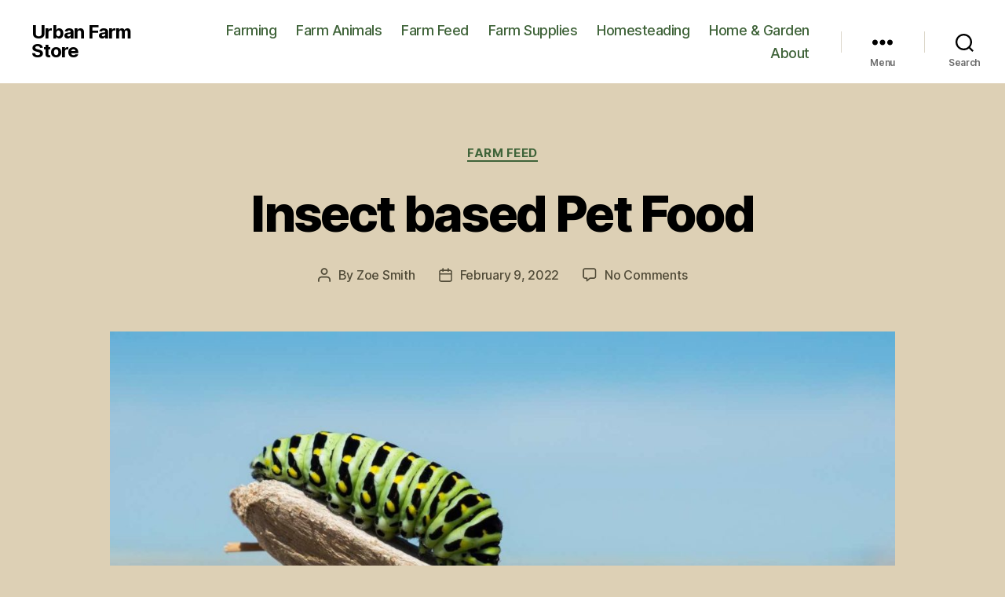

--- FILE ---
content_type: text/html; charset=utf-8
request_url: https://www.google.com/recaptcha/api2/aframe
body_size: 268
content:
<!DOCTYPE HTML><html><head><meta http-equiv="content-type" content="text/html; charset=UTF-8"></head><body><script nonce="2fTHDfU5_WHfzPBvqpoDtw">/** Anti-fraud and anti-abuse applications only. See google.com/recaptcha */ try{var clients={'sodar':'https://pagead2.googlesyndication.com/pagead/sodar?'};window.addEventListener("message",function(a){try{if(a.source===window.parent){var b=JSON.parse(a.data);var c=clients[b['id']];if(c){var d=document.createElement('img');d.src=c+b['params']+'&rc='+(localStorage.getItem("rc::a")?sessionStorage.getItem("rc::b"):"");window.document.body.appendChild(d);sessionStorage.setItem("rc::e",parseInt(sessionStorage.getItem("rc::e")||0)+1);localStorage.setItem("rc::h",'1768454804556');}}}catch(b){}});window.parent.postMessage("_grecaptcha_ready", "*");}catch(b){}</script></body></html>